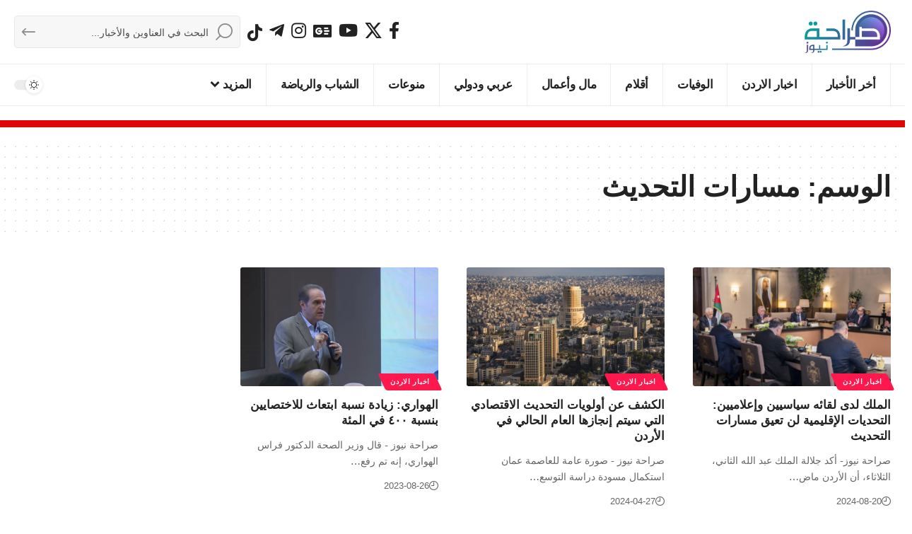

--- FILE ---
content_type: text/html; charset=UTF-8
request_url: https://www.sarahanews.net/tag/%D9%85%D8%B3%D8%A7%D8%B1%D8%A7%D8%AA-%D8%A7%D9%84%D8%AA%D8%AD%D8%AF%D9%8A%D8%AB/
body_size: 15886
content:
<!DOCTYPE html>
<html dir="rtl" lang="ar" prefix="og: https://ogp.me/ns#">
<head>
    <meta charset="UTF-8" />
    <meta http-equiv="X-UA-Compatible" content="IE=edge" />
	<meta name="viewport" content="width=device-width, initial-scale=1.0" />
    <link rel="profile" href="https://gmpg.org/xfn/11" />
	
<!-- تحسين محرك البحث بواسطة رانك ماث - https://rankmath.com/ -->
<title>مسارات التحديث - صراحة نيوز | اخبار - الاردن</title>
<meta name="robots" content="follow, index, max-snippet:-1, max-video-preview:-1, max-image-preview:large"/>
<link rel="canonical" href="https://www.sarahanews.net/tag/%d9%85%d8%b3%d8%a7%d8%b1%d8%a7%d8%aa-%d8%a7%d9%84%d8%aa%d8%ad%d8%af%d9%8a%d8%ab/" />
<meta property="og:locale" content="ar_AR" />
<meta property="og:type" content="article" />
<meta property="og:title" content="مسارات التحديث - صراحة نيوز | اخبار - الاردن" />
<meta property="og:url" content="https://www.sarahanews.net/tag/%d9%85%d8%b3%d8%a7%d8%b1%d8%a7%d8%aa-%d8%a7%d9%84%d8%aa%d8%ad%d8%af%d9%8a%d8%ab/" />
<meta property="og:site_name" content="صراحة نيوز | اخبار - الاردن" />
<meta name="twitter:card" content="summary_large_image" />
<meta name="twitter:title" content="مسارات التحديث - صراحة نيوز | اخبار - الاردن" />
<meta name="twitter:label1" content="مقالات" />
<meta name="twitter:data1" content="3" />
<script type="application/ld+json" class="rank-math-schema">{"@context":"https://schema.org","@graph":[{"@type":"Place","@id":"https://www.sarahanews.net/#place","address":{"@type":"PostalAddress","streetAddress":"Al Bunayyat","addressLocality":"JO","addressRegion":"Jordan","postalCode":"00962","addressCountry":"Amman"}},{"@type":"NewsMediaOrganization","@id":"https://www.sarahanews.net/#organization","name":"\u0635\u0631\u0627\u062d\u0629 \u0646\u064a\u0648\u0632 | \u0627\u062e\u0628\u0627\u0631 - \u0627\u0644\u0627\u0631\u062f\u0646","url":"https://www.sarahanews.net","email":"info@sarahanews.net","address":{"@type":"PostalAddress","streetAddress":"Al Bunayyat","addressLocality":"JO","addressRegion":"Jordan","postalCode":"00962","addressCountry":"Amman"},"logo":{"@type":"ImageObject","@id":"https://www.sarahanews.net/#logo","url":"https://www.sarahanews.net/wp-content/uploads/2022/11/logo.png","contentUrl":"https://www.sarahanews.net/wp-content/uploads/2022/11/logo.png","caption":"\u0635\u0631\u0627\u062d\u0629 \u0646\u064a\u0648\u0632 | \u0627\u062e\u0628\u0627\u0631 - \u0627\u0644\u0627\u0631\u062f\u0646","inLanguage":"ar","width":"363","height":"179"},"contactPoint":[{"@type":"ContactPoint","telephone":"+962797730956","contactType":"emergency"}],"description":"\u0646\u0642\u062f\u0645 \u0644\u0643\u0645 \u0622\u062e\u0631 \u0627\u0644\u0623\u062e\u0628\u0627\u0631 \u0648\u0627\u0644\u062a\u0637\u0648\u0631\u0627\u062a \u0639\u0644\u0649 \u0645\u062f\u0627\u0631 \u0627\u0644\u0633\u0627\u0639\u0629 \u0648\u0646\u0633\u0639\u0649 \u062f\u0627\u0626\u0645\u064b\u0627 \u0644\u062a\u0642\u062f\u064a\u0645 \u0645\u062d\u062a\u0648\u0649 \u0645\u0648\u062b\u0648\u0642 \u0648\u0645\u062a\u0646\u0648\u0639 \u064a\u0644\u0628\u064a \u0627\u0647\u062a\u0645\u0627\u0645\u0627\u062a\u0643\u0645","legalName":"\u0635\u0631\u0627\u062d\u0629 \u0627\u0644\u0627\u0631\u062f\u0646\u064a\u0629","location":{"@id":"https://www.sarahanews.net/#place"}},{"@type":"WebSite","@id":"https://www.sarahanews.net/#website","url":"https://www.sarahanews.net","name":"\u0635\u0631\u0627\u062d\u0629 \u0646\u064a\u0648\u0632 | \u0627\u062e\u0628\u0627\u0631 - \u0627\u0644\u0627\u0631\u062f\u0646","alternateName":"sarahanews","publisher":{"@id":"https://www.sarahanews.net/#organization"},"inLanguage":"ar"},{"@type":"CollectionPage","@id":"https://www.sarahanews.net/tag/%d9%85%d8%b3%d8%a7%d8%b1%d8%a7%d8%aa-%d8%a7%d9%84%d8%aa%d8%ad%d8%af%d9%8a%d8%ab/#webpage","url":"https://www.sarahanews.net/tag/%d9%85%d8%b3%d8%a7%d8%b1%d8%a7%d8%aa-%d8%a7%d9%84%d8%aa%d8%ad%d8%af%d9%8a%d8%ab/","name":"\u0645\u0633\u0627\u0631\u0627\u062a \u0627\u0644\u062a\u062d\u062f\u064a\u062b - \u0635\u0631\u0627\u062d\u0629 \u0646\u064a\u0648\u0632 | \u0627\u062e\u0628\u0627\u0631 - \u0627\u0644\u0627\u0631\u062f\u0646","isPartOf":{"@id":"https://www.sarahanews.net/#website"},"inLanguage":"ar"}]}</script>
<!-- /إضافة تحسين محركات البحث لووردبريس Rank Math -->

<link rel='dns-prefetch' href='//stats.wp.com' />
<link rel='dns-prefetch' href='//cdn1.sarahanews.net' />
<link rel='dns-prefetch' href='//cdn2.sarahanews.net' />
<link rel='dns-prefetch' href='//cdn.admixer.net' />
<link rel='dns-prefetch' href='//content.admixer.net' />
<link rel='preconnect' href='https://cdn1.sarahanews.net' />
<link rel='preconnect' href='https://cdn2.sarahanews.net' />
<link rel="alternate" type="application/rss+xml" title="صراحة نيوز | اخبار - الاردن &laquo; الخلاصة" href="https://www.sarahanews.net/feed/" />
<link rel="alternate" type="application/rss+xml" title="صراحة نيوز | اخبار - الاردن &laquo; خلاصة التعليقات" href="https://www.sarahanews.net/comments/feed/" />
<link rel="alternate" type="application/rss+xml" title="صراحة نيوز | اخبار - الاردن &laquo; مسارات التحديث خلاصة الوسوم" href="https://www.sarahanews.net/tag/%d9%85%d8%b3%d8%a7%d8%b1%d8%a7%d8%aa-%d8%a7%d9%84%d8%aa%d8%ad%d8%af%d9%8a%d8%ab/feed/" />
<style id='wp-img-auto-sizes-contain-inline-css'>
img:is([sizes=auto i],[sizes^="auto," i]){contain-intrinsic-size:3000px 1500px}
/*# sourceURL=wp-img-auto-sizes-contain-inline-css */
</style>
<link data-optimized="2" rel="stylesheet" href="https://cdn2.sarahanews.net/wp-content/litespeed/css/5397b6f7f2ec17a0a368e4c91fc5ea82.css?ver=e39a0" />
<style id='wp-emoji-styles-inline-css'>

	img.wp-smiley, img.emoji {
		display: inline !important;
		border: none !important;
		box-shadow: none !important;
		height: 1em !important;
		width: 1em !important;
		margin: 0 0.07em !important;
		vertical-align: -0.1em !important;
		background: none !important;
		padding: 0 !important;
	}
/*# sourceURL=wp-emoji-styles-inline-css */
</style>

<style id='classic-theme-styles-inline-css'>
/*! This file is auto-generated */
.wp-block-button__link{color:#fff;background-color:#32373c;border-radius:9999px;box-shadow:none;text-decoration:none;padding:calc(.667em + 2px) calc(1.333em + 2px);font-size:1.125em}.wp-block-file__button{background:#32373c;color:#fff;text-decoration:none}
/*# sourceURL=/wp-includes/css/classic-themes.min.css */
</style>

<style id='global-styles-inline-css'>
:root{--wp--preset--aspect-ratio--square: 1;--wp--preset--aspect-ratio--4-3: 4/3;--wp--preset--aspect-ratio--3-4: 3/4;--wp--preset--aspect-ratio--3-2: 3/2;--wp--preset--aspect-ratio--2-3: 2/3;--wp--preset--aspect-ratio--16-9: 16/9;--wp--preset--aspect-ratio--9-16: 9/16;--wp--preset--color--black: #000000;--wp--preset--color--cyan-bluish-gray: #abb8c3;--wp--preset--color--white: #ffffff;--wp--preset--color--pale-pink: #f78da7;--wp--preset--color--vivid-red: #cf2e2e;--wp--preset--color--luminous-vivid-orange: #ff6900;--wp--preset--color--luminous-vivid-amber: #fcb900;--wp--preset--color--light-green-cyan: #7bdcb5;--wp--preset--color--vivid-green-cyan: #00d084;--wp--preset--color--pale-cyan-blue: #8ed1fc;--wp--preset--color--vivid-cyan-blue: #0693e3;--wp--preset--color--vivid-purple: #9b51e0;--wp--preset--gradient--vivid-cyan-blue-to-vivid-purple: linear-gradient(135deg,rgb(6,147,227) 0%,rgb(155,81,224) 100%);--wp--preset--gradient--light-green-cyan-to-vivid-green-cyan: linear-gradient(135deg,rgb(122,220,180) 0%,rgb(0,208,130) 100%);--wp--preset--gradient--luminous-vivid-amber-to-luminous-vivid-orange: linear-gradient(135deg,rgb(252,185,0) 0%,rgb(255,105,0) 100%);--wp--preset--gradient--luminous-vivid-orange-to-vivid-red: linear-gradient(135deg,rgb(255,105,0) 0%,rgb(207,46,46) 100%);--wp--preset--gradient--very-light-gray-to-cyan-bluish-gray: linear-gradient(135deg,rgb(238,238,238) 0%,rgb(169,184,195) 100%);--wp--preset--gradient--cool-to-warm-spectrum: linear-gradient(135deg,rgb(74,234,220) 0%,rgb(151,120,209) 20%,rgb(207,42,186) 40%,rgb(238,44,130) 60%,rgb(251,105,98) 80%,rgb(254,248,76) 100%);--wp--preset--gradient--blush-light-purple: linear-gradient(135deg,rgb(255,206,236) 0%,rgb(152,150,240) 100%);--wp--preset--gradient--blush-bordeaux: linear-gradient(135deg,rgb(254,205,165) 0%,rgb(254,45,45) 50%,rgb(107,0,62) 100%);--wp--preset--gradient--luminous-dusk: linear-gradient(135deg,rgb(255,203,112) 0%,rgb(199,81,192) 50%,rgb(65,88,208) 100%);--wp--preset--gradient--pale-ocean: linear-gradient(135deg,rgb(255,245,203) 0%,rgb(182,227,212) 50%,rgb(51,167,181) 100%);--wp--preset--gradient--electric-grass: linear-gradient(135deg,rgb(202,248,128) 0%,rgb(113,206,126) 100%);--wp--preset--gradient--midnight: linear-gradient(135deg,rgb(2,3,129) 0%,rgb(40,116,252) 100%);--wp--preset--font-size--small: 13px;--wp--preset--font-size--medium: 20px;--wp--preset--font-size--large: 36px;--wp--preset--font-size--x-large: 42px;--wp--preset--spacing--20: 0.44rem;--wp--preset--spacing--30: 0.67rem;--wp--preset--spacing--40: 1rem;--wp--preset--spacing--50: 1.5rem;--wp--preset--spacing--60: 2.25rem;--wp--preset--spacing--70: 3.38rem;--wp--preset--spacing--80: 5.06rem;--wp--preset--shadow--natural: 6px 6px 9px rgba(0, 0, 0, 0.2);--wp--preset--shadow--deep: 12px 12px 50px rgba(0, 0, 0, 0.4);--wp--preset--shadow--sharp: 6px 6px 0px rgba(0, 0, 0, 0.2);--wp--preset--shadow--outlined: 6px 6px 0px -3px rgb(255, 255, 255), 6px 6px rgb(0, 0, 0);--wp--preset--shadow--crisp: 6px 6px 0px rgb(0, 0, 0);}:where(.is-layout-flex){gap: 0.5em;}:where(.is-layout-grid){gap: 0.5em;}body .is-layout-flex{display: flex;}.is-layout-flex{flex-wrap: wrap;align-items: center;}.is-layout-flex > :is(*, div){margin: 0;}body .is-layout-grid{display: grid;}.is-layout-grid > :is(*, div){margin: 0;}:where(.wp-block-columns.is-layout-flex){gap: 2em;}:where(.wp-block-columns.is-layout-grid){gap: 2em;}:where(.wp-block-post-template.is-layout-flex){gap: 1.25em;}:where(.wp-block-post-template.is-layout-grid){gap: 1.25em;}.has-black-color{color: var(--wp--preset--color--black) !important;}.has-cyan-bluish-gray-color{color: var(--wp--preset--color--cyan-bluish-gray) !important;}.has-white-color{color: var(--wp--preset--color--white) !important;}.has-pale-pink-color{color: var(--wp--preset--color--pale-pink) !important;}.has-vivid-red-color{color: var(--wp--preset--color--vivid-red) !important;}.has-luminous-vivid-orange-color{color: var(--wp--preset--color--luminous-vivid-orange) !important;}.has-luminous-vivid-amber-color{color: var(--wp--preset--color--luminous-vivid-amber) !important;}.has-light-green-cyan-color{color: var(--wp--preset--color--light-green-cyan) !important;}.has-vivid-green-cyan-color{color: var(--wp--preset--color--vivid-green-cyan) !important;}.has-pale-cyan-blue-color{color: var(--wp--preset--color--pale-cyan-blue) !important;}.has-vivid-cyan-blue-color{color: var(--wp--preset--color--vivid-cyan-blue) !important;}.has-vivid-purple-color{color: var(--wp--preset--color--vivid-purple) !important;}.has-black-background-color{background-color: var(--wp--preset--color--black) !important;}.has-cyan-bluish-gray-background-color{background-color: var(--wp--preset--color--cyan-bluish-gray) !important;}.has-white-background-color{background-color: var(--wp--preset--color--white) !important;}.has-pale-pink-background-color{background-color: var(--wp--preset--color--pale-pink) !important;}.has-vivid-red-background-color{background-color: var(--wp--preset--color--vivid-red) !important;}.has-luminous-vivid-orange-background-color{background-color: var(--wp--preset--color--luminous-vivid-orange) !important;}.has-luminous-vivid-amber-background-color{background-color: var(--wp--preset--color--luminous-vivid-amber) !important;}.has-light-green-cyan-background-color{background-color: var(--wp--preset--color--light-green-cyan) !important;}.has-vivid-green-cyan-background-color{background-color: var(--wp--preset--color--vivid-green-cyan) !important;}.has-pale-cyan-blue-background-color{background-color: var(--wp--preset--color--pale-cyan-blue) !important;}.has-vivid-cyan-blue-background-color{background-color: var(--wp--preset--color--vivid-cyan-blue) !important;}.has-vivid-purple-background-color{background-color: var(--wp--preset--color--vivid-purple) !important;}.has-black-border-color{border-color: var(--wp--preset--color--black) !important;}.has-cyan-bluish-gray-border-color{border-color: var(--wp--preset--color--cyan-bluish-gray) !important;}.has-white-border-color{border-color: var(--wp--preset--color--white) !important;}.has-pale-pink-border-color{border-color: var(--wp--preset--color--pale-pink) !important;}.has-vivid-red-border-color{border-color: var(--wp--preset--color--vivid-red) !important;}.has-luminous-vivid-orange-border-color{border-color: var(--wp--preset--color--luminous-vivid-orange) !important;}.has-luminous-vivid-amber-border-color{border-color: var(--wp--preset--color--luminous-vivid-amber) !important;}.has-light-green-cyan-border-color{border-color: var(--wp--preset--color--light-green-cyan) !important;}.has-vivid-green-cyan-border-color{border-color: var(--wp--preset--color--vivid-green-cyan) !important;}.has-pale-cyan-blue-border-color{border-color: var(--wp--preset--color--pale-cyan-blue) !important;}.has-vivid-cyan-blue-border-color{border-color: var(--wp--preset--color--vivid-cyan-blue) !important;}.has-vivid-purple-border-color{border-color: var(--wp--preset--color--vivid-purple) !important;}.has-vivid-cyan-blue-to-vivid-purple-gradient-background{background: var(--wp--preset--gradient--vivid-cyan-blue-to-vivid-purple) !important;}.has-light-green-cyan-to-vivid-green-cyan-gradient-background{background: var(--wp--preset--gradient--light-green-cyan-to-vivid-green-cyan) !important;}.has-luminous-vivid-amber-to-luminous-vivid-orange-gradient-background{background: var(--wp--preset--gradient--luminous-vivid-amber-to-luminous-vivid-orange) !important;}.has-luminous-vivid-orange-to-vivid-red-gradient-background{background: var(--wp--preset--gradient--luminous-vivid-orange-to-vivid-red) !important;}.has-very-light-gray-to-cyan-bluish-gray-gradient-background{background: var(--wp--preset--gradient--very-light-gray-to-cyan-bluish-gray) !important;}.has-cool-to-warm-spectrum-gradient-background{background: var(--wp--preset--gradient--cool-to-warm-spectrum) !important;}.has-blush-light-purple-gradient-background{background: var(--wp--preset--gradient--blush-light-purple) !important;}.has-blush-bordeaux-gradient-background{background: var(--wp--preset--gradient--blush-bordeaux) !important;}.has-luminous-dusk-gradient-background{background: var(--wp--preset--gradient--luminous-dusk) !important;}.has-pale-ocean-gradient-background{background: var(--wp--preset--gradient--pale-ocean) !important;}.has-electric-grass-gradient-background{background: var(--wp--preset--gradient--electric-grass) !important;}.has-midnight-gradient-background{background: var(--wp--preset--gradient--midnight) !important;}.has-small-font-size{font-size: var(--wp--preset--font-size--small) !important;}.has-medium-font-size{font-size: var(--wp--preset--font-size--medium) !important;}.has-large-font-size{font-size: var(--wp--preset--font-size--large) !important;}.has-x-large-font-size{font-size: var(--wp--preset--font-size--x-large) !important;}
:where(.wp-block-post-template.is-layout-flex){gap: 1.25em;}:where(.wp-block-post-template.is-layout-grid){gap: 1.25em;}
:where(.wp-block-term-template.is-layout-flex){gap: 1.25em;}:where(.wp-block-term-template.is-layout-grid){gap: 1.25em;}
:where(.wp-block-columns.is-layout-flex){gap: 2em;}:where(.wp-block-columns.is-layout-grid){gap: 2em;}
:root :where(.wp-block-pullquote){font-size: 1.5em;line-height: 1.6;}
/*# sourceURL=global-styles-inline-css */
</style>


<style id='foxiz-main-inline-css'>
:root {--body-family:system-ui, -apple-system, BlinkMacSystemFont, "Segoe UI", Roboto, Oxygen, Ubuntu, Cantarell, "Fira Sans", "Droid Sans", "Helvetica Neue", sans-serif;--body-fweight:400;--body-fcolor:#222222;--body-fsize:24px;--body-fheight:1.667;}:root {--hyperlink-color :#dd3333;--alert-bg :#dd3333;--alert-color :#ffffff;}[data-theme="dark"], .light-scheme {--alert-bg :#dd3333;--alert-color :#ffffff;}.is-hd-4 {--nav-height :60px;--hd-logo-height :60px;}[data-theme="dark"].is-hd-4 {--nav-bg: #191c20;--nav-bg-from: #191c20;--nav-bg-to: #191c20;--nav-bg-glass: #191c2011;--nav-bg-glass-from: #191c2011;--nav-bg-glass-to: #191c2011;}[data-theme="dark"].is-hd-5, [data-theme="dark"].is-hd-5:not(.sticky-on) {--nav-bg: #191c20;--nav-bg-from: #191c20;--nav-bg-to: #191c20;--nav-bg-glass: #191c2011;--nav-bg-glass-from: #191c2011;--nav-bg-glass-to: #191c2011;}.archive .blog-content {--title-size: 17px;}body.search .blog-content {--title-size: 17px;}body.blog .blog-content {--title-size: 17px;}@media (max-width: 1024px){.archive .blog-content {--title-size: 17px;}body.search .blog-content {--title-size: 17px;}body.blog .blog-content {--title-size: 17px;}}@media (max-width: 767px){.archive .blog-content {--title-size: 17px;}body.search .blog-content {--title-size: 17px;}body.blog .blog-content {--title-size: 17px;}}body.category .blog-content {--heading-size-desktop : 25px;}:root {--topad-spacing :15px;--hyperlink-color :#dd3333;--hyperlink-line-color :var(--g-color);--mbnav-height :60px;--slideup-icon-color :#dd3333;--s-content-width : 760px;--max-width-wo-sb : 840px;--s10-feat-ratio :45%;--s11-feat-ratio :45%;--login-popup-w : 350px;}[data-theme="dark"], .light-scheme {--hyperlink-color :#dd3333; }.search-header:before { background-repeat : no-repeat;background-size : cover;background-attachment : scroll;background-position : center center;}[data-theme="dark"] .search-header:before { background-repeat : no-repeat;background-size : cover;background-attachment : scroll;background-position : center center;}.footer-has-bg { background-color : #88888812;}.copyright-menu a { font-size:17px; }.copyright-inner .copyright { font-size:17px; }#amp-mobile-version-switcher { display: none; }.single .featured-vertical { padding-bottom: 180%; }
/*# sourceURL=foxiz-main-inline-css */
</style>


<script src="https://cdn1.sarahanews.net/wp-includes/js/jquery/jquery.min.js?ver=3.7.1" id="jquery-core-js"></script>
<script data-optimized="1" src="https://cdn2.sarahanews.net/wp-content/litespeed/js/68d3ed54451c4fe1c363a97cbad53981.js?ver=4b817" id="jquery-migrate-js"></script>
<script data-optimized="1" src="https://cdn1.sarahanews.net/wp-content/litespeed/js/e6e02bb18285e4811c6c80cc503c42b8.js?ver=f8d0e" id="highlight-share-js"></script>
<link rel="https://api.w.org/" href="https://www.sarahanews.net/wp-json/" /><link rel="alternate" title="JSON" type="application/json" href="https://www.sarahanews.net/wp-json/wp/v2/tags/13597" /><link rel="EditURI" type="application/rsd+xml" title="RSD" href="https://www.sarahanews.net/xmlrpc.php?rsd" />

	<style>img#wpstats{display:none}</style>
						<!-- Google tag (gtag.js) -->
				<script async src="https://www.googletagmanager.com/gtag/js?id=G-FMY8MLW7NH"></script>
				<script> window.dataLayer = window.dataLayer || [];

					function gtag() {
						dataLayer.push(arguments);
					}

					gtag('js', new Date());
					gtag('config', 'G-FMY8MLW7NH');
				</script>
			<script type="application/ld+json">{
    "@context": "https://schema.org",
    "@type": "WebSite",
    "@id": "https://www.sarahanews.net/#website",
    "url": "https://www.sarahanews.net/",
    "name": "\u0635\u0631\u0627\u062d\u0629 \u0646\u064a\u0648\u0632 | \u0627\u062e\u0628\u0627\u0631 - \u0627\u0644\u0627\u0631\u062f\u0646",
    "potentialAction": {
        "@type": "SearchAction",
        "target": "https://www.sarahanews.net/?s={search_term_string}",
        "query-input": "required name=search_term_string"
    }
}</script>
			<style>
				.e-con.e-parent:nth-of-type(n+4):not(.e-lazyloaded):not(.e-no-lazyload),
				.e-con.e-parent:nth-of-type(n+4):not(.e-lazyloaded):not(.e-no-lazyload) * {
					background-image: none !important;
				}
				@media screen and (max-height: 1024px) {
					.e-con.e-parent:nth-of-type(n+3):not(.e-lazyloaded):not(.e-no-lazyload),
					.e-con.e-parent:nth-of-type(n+3):not(.e-lazyloaded):not(.e-no-lazyload) * {
						background-image: none !important;
					}
				}
				@media screen and (max-height: 640px) {
					.e-con.e-parent:nth-of-type(n+2):not(.e-lazyloaded):not(.e-no-lazyload),
					.e-con.e-parent:nth-of-type(n+2):not(.e-lazyloaded):not(.e-no-lazyload) * {
						background-image: none !important;
					}
				}
			</style>
			<script type="application/ld+json">{"@context":"http://schema.org","@type":"BreadcrumbList","itemListElement":[{"@type":"ListItem","position":2,"item":{"@id":"https://www.sarahanews.net/tag/%d9%85%d8%b3%d8%a7%d8%b1%d8%a7%d8%aa-%d8%a7%d9%84%d8%aa%d8%ad%d8%af%d9%8a%d8%ab/","name":"مسارات التحديث"}},{"@type":"ListItem","position":1,"item":{"@id":"https://www.sarahanews.net","name":"صراحة نيوز | اخبار - الاردن"}}]}</script>
<link rel="icon" href="https://cdn1.sarahanews.net/wp-content/uploads/2025/04/cropped-favicon-32x32.png" sizes="32x32" />
<link rel="icon" href="https://cdn1.sarahanews.net/wp-content/uploads/2025/04/cropped-favicon-192x192.png" sizes="192x192" />
<link rel="apple-touch-icon" href="https://cdn1.sarahanews.net/wp-content/uploads/2025/04/cropped-favicon-180x180.png" />
<meta name="msapplication-TileImage" content="https://cdn1.sarahanews.net/wp-content/uploads/2025/04/cropped-favicon-270x270.png" />
</head>
<body class="rtl archive tag tag-13597 wp-embed-responsive wp-theme-foxiz wp-child-theme-foxiz-child personalized-all elementor-default elementor-kit-589316 menu-ani-1 hover-ani-1 btn-ani-1 btn-transform-1 is-rm-1 lmeta-dot loader-1 dark-sw-1 mtax-1 toc-smooth is-hd-4 is-backtop none-m-backtop  is-mstick" data-theme="default">
<div class="site-outer">
			<div id="site-header" class="header-wrap rb-section header-4 header-wrapper has-quick-menu">
						<div class="logo-sec">
				<div class="logo-sec-inner rb-container edge-padding">
					<div class="logo-sec-left">		<div class="logo-wrap is-image-logo site-branding">
			<a href="https://www.sarahanews.net/" class="logo" title="صراحة نيوز | اخبار - الاردن">
				<img  fetchpriority="high" class="logo-default" data-mode="default" height="179" width="363"  src="https://cdn2.sarahanews.net/wp-content/uploads/2022/11/logo.png"  alt="صراحة نيوز | اخبار - الاردن" decoding="async" loading="eager" fetchpriority="high"><img  fetchpriority="high" class="logo-dark" data-mode="dark" height="179" width="363"  src="https://cdn2.sarahanews.net/wp-content/uploads/2022/11/logo.png"  alt="صراحة نيوز | اخبار - الاردن" decoding="async" loading="eager" fetchpriority="high">			</a>
		</div>
		</div>
					<div class="logo-sec-right">
									<div class="header-social-list wnav-holder"><a class="social-link-facebook" aria-label="Facebook" data-title="Facebook" href="https://www.facebook.com/profile.php?id=61555500488910" target="_blank" rel="noopener nofollow"><i class="rbi rbi-facebook" aria-hidden="true"></i></a><a class="social-link-twitter" aria-label="X" data-title="X" href="https://twitter.com/saraha_news" target="_blank" rel="noopener nofollow"><i class="rbi rbi-twitter" aria-hidden="true"></i></a><a class="social-link-youtube" aria-label="YouTube" data-title="YouTube" href="https://www.youtube.com/@SarahaNewsCh" target="_blank" rel="noopener nofollow"><i class="rbi rbi-youtube" aria-hidden="true"></i></a><a class="social-link-google-news" aria-label="Google News" data-title="Google News" href="https://news.google.com/publications/CAAqKQgKIiNDQklTRkFnTWFoQUtEbk5oY21Gb1lXNWxkM011Ym1WMEtBQVAB?ceid=EG:ar&#038;oc=3" target="_blank" rel="noopener nofollow"><i class="rbi rbi-gnews" aria-hidden="true"></i></a><a class="social-link-instagram" aria-label="Instagram" data-title="Instagram" href="https://www.instagram.com/saraha.news/" target="_blank" rel="noopener nofollow"><i class="rbi rbi-instagram" aria-hidden="true"></i></a><a class="social-link-telegram" aria-label="Telegram" data-title="Telegram" href="https://t.me/sarahanews" target="_blank" rel="noopener nofollow"><i class="rbi rbi-telegram" aria-hidden="true"></i></a><a class="social-link-custom social-link-1 social-link-tiktok" data-title="tiktok" aria-label="tiktok" href="https://www.tiktok.com/@saraha.news" target="_blank" rel="noopener nofollow"><i class="fab fa-tiktok" aria-hidden="true"></i></a></div>
				<div class="header-search-form is-form-layout">
			<form method="get" action="https://www.sarahanews.net/" class="rb-search-form"  data-search="post" data-limit="0" data-follow="0" data-tax="category" data-dsource="0"  data-ptype=""><div class="search-form-inner"><span class="search-icon"><i class="rbi rbi-search" aria-hidden="true"></i></span><span class="search-text"><input type="text" class="field" placeholder="البحث في العناوين والأخبار..." value="" name="s"/></span><span class="rb-search-submit"><input type="submit" value="Search"/><i class="rbi rbi-cright" aria-hidden="true"></i></span></div></form>		</div>
		</div>
				</div>
			</div>
			<div id="navbar-outer" class="navbar-outer">
				<div id="sticky-holder" class="sticky-holder">
					<div class="navbar-wrap">
						<div class="rb-container edge-padding">
							<div class="navbar-inner">
								<div class="navbar-left">
											<nav id="site-navigation" class="main-menu-wrap" aria-label="main menu"><ul id="menu-primary" class="main-menu rb-menu large-menu" itemscope itemtype="https://www.schema.org/SiteNavigationElement"><li id="menu-item-985718" class="menu-item menu-item-type-post_type menu-item-object-page current_page_parent menu-item-985718"><a href="https://www.sarahanews.net/blog/"><span>أخر الأخبار</span></a></li>
<li id="menu-item-11" class="menu-item menu-item-type-taxonomy menu-item-object-category menu-item-11"><a href="https://www.sarahanews.net/topics/jordan_news/"><span>اخبار الاردن</span></a></li>
<li id="menu-item-12" class="menu-item menu-item-type-taxonomy menu-item-object-category menu-item-12"><a href="https://www.sarahanews.net/topics/%d9%88%d9%81%d9%8a%d8%a7%d8%aa/"><span>الوفيات</span></a></li>
<li id="menu-item-9" class="menu-item menu-item-type-taxonomy menu-item-object-category menu-item-9"><a href="https://www.sarahanews.net/topics/news_f/"><span>أقلام</span></a></li>
<li id="menu-item-16" class="menu-item menu-item-type-taxonomy menu-item-object-category menu-item-16"><a href="https://www.sarahanews.net/topics/economies/"><span>مال وأعمال</span></a></li>
<li id="menu-item-14" class="menu-item menu-item-type-taxonomy menu-item-object-category menu-item-14"><a href="https://www.sarahanews.net/topics/arab_int/"><span>عربي ودولي</span></a></li>
<li id="menu-item-17" class="menu-item menu-item-type-taxonomy menu-item-object-category menu-item-17"><a href="https://www.sarahanews.net/topics/var/"><span>منوعات</span></a></li>
<li id="menu-item-598283" class="menu-item menu-item-type-taxonomy menu-item-object-category menu-item-598283"><a href="https://www.sarahanews.net/topics/youth_sp/"><span>الشباب والرياضة</span></a></li>
<li id="menu-item-598297" class="menu-item menu-item-type-custom menu-item-object-custom menu-item-has-children menu-item-598297"><a href="#"><span>المزيد</span></a>
<ul class="sub-menu">
	<li id="menu-item-13" class="menu-item menu-item-type-taxonomy menu-item-object-category menu-item-13"><a href="https://www.sarahanews.net/topics/unv_news/"><span>تعليم و جامعات</span></a></li>
	<li id="menu-item-15" class="menu-item menu-item-type-taxonomy menu-item-object-category menu-item-15"><a href="https://www.sarahanews.net/topics/balance_s/"><span>في الصميم</span></a></li>
	<li id="menu-item-598284" class="menu-item menu-item-type-taxonomy menu-item-object-category menu-item-598284"><a href="https://www.sarahanews.net/topics/sports_culture/"><span>ثقافة وفنون</span></a></li>
	<li id="menu-item-598286" class="menu-item menu-item-type-taxonomy menu-item-object-category menu-item-598286"><a href="https://www.sarahanews.net/topics/representatives/"><span>نواب واعيان</span></a></li>
	<li id="menu-item-598285" class="menu-item menu-item-type-taxonomy menu-item-object-category menu-item-598285"><a href="https://www.sarahanews.net/topics/tec_y/"><span>علوم و تكنولوجيا</span></a></li>
	<li id="menu-item-598303" class="menu-item menu-item-type-taxonomy menu-item-object-category menu-item-598303"><a href="https://www.sarahanews.net/topics/news_pic/"><span>صورة وخبر</span></a></li>
</ul>
</li>
</ul></nav>
										</div>
								<div class="navbar-right">
											<div class="dark-mode-toggle-wrap">
			<div class="dark-mode-toggle">
                <span class="dark-mode-slide">
                    <i class="dark-mode-slide-btn mode-icon-dark" data-title="Switch to Light"><svg class="svg-icon svg-mode-dark" aria-hidden="true" role="img" focusable="false" xmlns="http://www.w3.org/2000/svg" viewBox="0 0 1024 1024"><path fill="currentColor" d="M968.172 426.83c-2.349-12.673-13.274-21.954-26.16-22.226-12.876-0.22-24.192 8.54-27.070 21.102-27.658 120.526-133.48 204.706-257.334 204.706-145.582 0-264.022-118.44-264.022-264.020 0-123.86 84.18-229.676 204.71-257.33 12.558-2.88 21.374-14.182 21.102-27.066s-9.548-23.81-22.22-26.162c-27.996-5.196-56.654-7.834-85.176-7.834-123.938 0-240.458 48.266-328.098 135.904-87.638 87.638-135.902 204.158-135.902 328.096s48.264 240.458 135.902 328.096c87.64 87.638 204.16 135.904 328.098 135.904s240.458-48.266 328.098-135.904c87.638-87.638 135.902-204.158 135.902-328.096 0-28.498-2.638-57.152-7.828-85.17z"></path></svg></i>
                    <i class="dark-mode-slide-btn mode-icon-default" data-title="Switch to Dark"><svg class="svg-icon svg-mode-light" aria-hidden="true" role="img" focusable="false" xmlns="http://www.w3.org/2000/svg" viewBox="0 0 232.447 232.447"><path fill="currentColor" d="M116.211,194.8c-4.143,0-7.5,3.357-7.5,7.5v22.643c0,4.143,3.357,7.5,7.5,7.5s7.5-3.357,7.5-7.5V202.3 C123.711,198.157,120.354,194.8,116.211,194.8z" /><path fill="currentColor" d="M116.211,37.645c4.143,0,7.5-3.357,7.5-7.5V7.505c0-4.143-3.357-7.5-7.5-7.5s-7.5,3.357-7.5,7.5v22.641 C108.711,34.288,112.068,37.645,116.211,37.645z" /><path fill="currentColor" d="M50.054,171.78l-16.016,16.008c-2.93,2.929-2.931,7.677-0.003,10.606c1.465,1.466,3.385,2.198,5.305,2.198 c1.919,0,3.838-0.731,5.302-2.195l16.016-16.008c2.93-2.929,2.931-7.677,0.003-10.606C57.731,168.852,52.982,168.851,50.054,171.78 z" /><path fill="currentColor" d="M177.083,62.852c1.919,0,3.838-0.731,5.302-2.195L198.4,44.649c2.93-2.929,2.931-7.677,0.003-10.606 c-2.93-2.932-7.679-2.931-10.607-0.003l-16.016,16.008c-2.93,2.929-2.931,7.677-0.003,10.607 C173.243,62.12,175.163,62.852,177.083,62.852z" /><path fill="currentColor" d="M37.645,116.224c0-4.143-3.357-7.5-7.5-7.5H7.5c-4.143,0-7.5,3.357-7.5,7.5s3.357,7.5,7.5,7.5h22.645 C34.287,123.724,37.645,120.366,37.645,116.224z" /><path fill="currentColor" d="M224.947,108.724h-22.652c-4.143,0-7.5,3.357-7.5,7.5s3.357,7.5,7.5,7.5h22.652c4.143,0,7.5-3.357,7.5-7.5 S229.09,108.724,224.947,108.724z" /><path fill="currentColor" d="M50.052,60.655c1.465,1.465,3.384,2.197,5.304,2.197c1.919,0,3.839-0.732,5.303-2.196c2.93-2.929,2.93-7.678,0.001-10.606 L44.652,34.042c-2.93-2.93-7.679-2.929-10.606-0.001c-2.93,2.929-2.93,7.678-0.001,10.606L50.052,60.655z" /><path fill="currentColor" d="M182.395,171.782c-2.93-2.929-7.679-2.93-10.606-0.001c-2.93,2.929-2.93,7.678-0.001,10.607l16.007,16.008 c1.465,1.465,3.384,2.197,5.304,2.197c1.919,0,3.839-0.732,5.303-2.196c2.93-2.929,2.93-7.678,0.001-10.607L182.395,171.782z" /><path fill="currentColor" d="M116.22,48.7c-37.232,0-67.523,30.291-67.523,67.523s30.291,67.523,67.523,67.523s67.522-30.291,67.522-67.523 S153.452,48.7,116.22,48.7z M116.22,168.747c-28.962,0-52.523-23.561-52.523-52.523S87.258,63.7,116.22,63.7 c28.961,0,52.522,23.562,52.522,52.523S145.181,168.747,116.22,168.747z" /></svg></i>
                </span>
			</div>
		</div>
										</div>
							</div>
						</div>
					</div>
							<div id="header-mobile" class="header-mobile mh-style-shadow">
			<div class="header-mobile-wrap">
						<div class="mbnav edge-padding">
			<div class="navbar-left">
						<div class="mobile-toggle-wrap">
							<a href="#" class="mobile-menu-trigger" role="button" rel="nofollow" aria-label="Open mobile menu">		<span class="burger-icon"><span></span><span></span><span></span></span>
	</a>
					</div>
			<div class="logo-wrap mobile-logo-wrap is-image-logo site-branding">
			<a href="https://www.sarahanews.net/" class="logo" title="صراحة نيوز | اخبار - الاردن">
				<img  fetchpriority="high" class="logo-default" data-mode="default" height="179" width="363"  src="https://cdn2.sarahanews.net/wp-content/uploads/2022/11/logo.png"  alt="صراحة نيوز | اخبار - الاردن" decoding="async" loading="eager" fetchpriority="high"><img  fetchpriority="high" class="logo-dark" data-mode="dark" height="179" width="363"  src="https://cdn2.sarahanews.net/wp-content/uploads/2022/11/logo.png"  alt="صراحة نيوز | اخبار - الاردن" decoding="async" loading="eager" fetchpriority="high">			</a>
		</div>
					</div>
			<div class="navbar-right">
							<a role="button" href="#" class="mobile-menu-trigger mobile-search-icon" aria-label="search"><i class="rbi rbi-search wnav-icon" aria-hidden="true"></i></a>
				<div class="dark-mode-toggle-wrap">
			<div class="dark-mode-toggle">
                <span class="dark-mode-slide">
                    <i class="dark-mode-slide-btn mode-icon-dark" data-title="Switch to Light"><svg class="svg-icon svg-mode-dark" aria-hidden="true" role="img" focusable="false" xmlns="http://www.w3.org/2000/svg" viewBox="0 0 1024 1024"><path fill="currentColor" d="M968.172 426.83c-2.349-12.673-13.274-21.954-26.16-22.226-12.876-0.22-24.192 8.54-27.070 21.102-27.658 120.526-133.48 204.706-257.334 204.706-145.582 0-264.022-118.44-264.022-264.020 0-123.86 84.18-229.676 204.71-257.33 12.558-2.88 21.374-14.182 21.102-27.066s-9.548-23.81-22.22-26.162c-27.996-5.196-56.654-7.834-85.176-7.834-123.938 0-240.458 48.266-328.098 135.904-87.638 87.638-135.902 204.158-135.902 328.096s48.264 240.458 135.902 328.096c87.64 87.638 204.16 135.904 328.098 135.904s240.458-48.266 328.098-135.904c87.638-87.638 135.902-204.158 135.902-328.096 0-28.498-2.638-57.152-7.828-85.17z"></path></svg></i>
                    <i class="dark-mode-slide-btn mode-icon-default" data-title="Switch to Dark"><svg class="svg-icon svg-mode-light" aria-hidden="true" role="img" focusable="false" xmlns="http://www.w3.org/2000/svg" viewBox="0 0 232.447 232.447"><path fill="currentColor" d="M116.211,194.8c-4.143,0-7.5,3.357-7.5,7.5v22.643c0,4.143,3.357,7.5,7.5,7.5s7.5-3.357,7.5-7.5V202.3 C123.711,198.157,120.354,194.8,116.211,194.8z" /><path fill="currentColor" d="M116.211,37.645c4.143,0,7.5-3.357,7.5-7.5V7.505c0-4.143-3.357-7.5-7.5-7.5s-7.5,3.357-7.5,7.5v22.641 C108.711,34.288,112.068,37.645,116.211,37.645z" /><path fill="currentColor" d="M50.054,171.78l-16.016,16.008c-2.93,2.929-2.931,7.677-0.003,10.606c1.465,1.466,3.385,2.198,5.305,2.198 c1.919,0,3.838-0.731,5.302-2.195l16.016-16.008c2.93-2.929,2.931-7.677,0.003-10.606C57.731,168.852,52.982,168.851,50.054,171.78 z" /><path fill="currentColor" d="M177.083,62.852c1.919,0,3.838-0.731,5.302-2.195L198.4,44.649c2.93-2.929,2.931-7.677,0.003-10.606 c-2.93-2.932-7.679-2.931-10.607-0.003l-16.016,16.008c-2.93,2.929-2.931,7.677-0.003,10.607 C173.243,62.12,175.163,62.852,177.083,62.852z" /><path fill="currentColor" d="M37.645,116.224c0-4.143-3.357-7.5-7.5-7.5H7.5c-4.143,0-7.5,3.357-7.5,7.5s3.357,7.5,7.5,7.5h22.645 C34.287,123.724,37.645,120.366,37.645,116.224z" /><path fill="currentColor" d="M224.947,108.724h-22.652c-4.143,0-7.5,3.357-7.5,7.5s3.357,7.5,7.5,7.5h22.652c4.143,0,7.5-3.357,7.5-7.5 S229.09,108.724,224.947,108.724z" /><path fill="currentColor" d="M50.052,60.655c1.465,1.465,3.384,2.197,5.304,2.197c1.919,0,3.839-0.732,5.303-2.196c2.93-2.929,2.93-7.678,0.001-10.606 L44.652,34.042c-2.93-2.93-7.679-2.929-10.606-0.001c-2.93,2.929-2.93,7.678-0.001,10.606L50.052,60.655z" /><path fill="currentColor" d="M182.395,171.782c-2.93-2.929-7.679-2.93-10.606-0.001c-2.93,2.929-2.93,7.678-0.001,10.607l16.007,16.008 c1.465,1.465,3.384,2.197,5.304,2.197c1.919,0,3.839-0.732,5.303-2.196c2.93-2.929,2.93-7.678,0.001-10.607L182.395,171.782z" /><path fill="currentColor" d="M116.22,48.7c-37.232,0-67.523,30.291-67.523,67.523s30.291,67.523,67.523,67.523s67.522-30.291,67.522-67.523 S153.452,48.7,116.22,48.7z M116.22,168.747c-28.962,0-52.523-23.561-52.523-52.523S87.258,63.7,116.22,63.7 c28.961,0,52.522,23.562,52.522,52.523S145.181,168.747,116.22,168.747z" /></svg></i>
                </span>
			</div>
		</div>
					</div>
		</div>
	<div class="mobile-qview"><ul id="menu-mobiletm-1" class="mobile-qview-inner"><li class="menu-item menu-item-type-post_type menu-item-object-page current_page_parent menu-item-985719"><a href="https://www.sarahanews.net/blog/"><span>أحدث الاخبار</span></a></li>
<li class="menu-item menu-item-type-post_type menu-item-object-page menu-item-862417"><a href="https://www.sarahanews.net/most_viewed/"><span>الأكثر قراءة</span></a></li>
<li class="menu-item menu-item-type-post_type menu-item-object-page menu-item-862406"><a href="https://www.sarahanews.net/featured/"><span>اخترنا لكم</span></a></li>
</ul></div>			</div>
					<div class="mobile-collapse">
			<div class="collapse-holder">
				<div class="collapse-inner">
											<div class="mobile-search-form edge-padding">		<div class="header-search-form is-form-layout">
			<form method="get" action="https://www.sarahanews.net/" class="rb-search-form"  data-search="post" data-limit="0" data-follow="0" data-tax="category" data-dsource="0"  data-ptype=""><div class="search-form-inner"><span class="search-icon"><i class="rbi rbi-search" aria-hidden="true"></i></span><span class="search-text"><input type="text" class="field" placeholder="البحث في العناوين والأخبار..." value="" name="s"/></span><span class="rb-search-submit"><input type="submit" value="Search"/><i class="rbi rbi-cright" aria-hidden="true"></i></span></div></form>		</div>
		</div>
										<nav class="mobile-menu-wrap edge-padding">
						<ul id="mobile-menu" class="mobile-menu"><li id="menu-item-861794" class="menu-item menu-item-type-post_type menu-item-object-page current_page_parent menu-item-861794"><a href="https://www.sarahanews.net/blog/"><span>أخر الأخبار</span></a></li>
<li id="menu-item-861777" class="menu-item menu-item-type-taxonomy menu-item-object-category menu-item-861777"><a href="https://www.sarahanews.net/topics/jordan_news/"><span>اخبار الاردن</span></a></li>
<li id="menu-item-861779" class="menu-item menu-item-type-taxonomy menu-item-object-category menu-item-861779"><a href="https://www.sarahanews.net/topics/%d9%88%d9%81%d9%8a%d8%a7%d8%aa/"><span>الوفيات</span></a></li>
<li id="menu-item-861776" class="menu-item menu-item-type-taxonomy menu-item-object-category menu-item-861776"><a href="https://www.sarahanews.net/topics/news_f/"><span>أقلام</span></a></li>
<li id="menu-item-861789" class="menu-item menu-item-type-taxonomy menu-item-object-category menu-item-861789"><a href="https://www.sarahanews.net/topics/economies/"><span>مال وأعمال</span></a></li>
<li id="menu-item-861797" class="menu-item menu-item-type-custom menu-item-object-custom menu-item-has-children menu-item-861797"><a href="#"><span>&#8211;</span></a>
<ul class="sub-menu">
	<li id="menu-item-861787" class="menu-item menu-item-type-taxonomy menu-item-object-category menu-item-861787"><a href="https://www.sarahanews.net/topics/arab_int/"><span>عربي ودولي</span></a></li>
	<li id="menu-item-861785" class="menu-item menu-item-type-taxonomy menu-item-object-category menu-item-861785"><a href="https://www.sarahanews.net/topics/news_pic/"><span>صورة وخبر</span></a></li>
	<li id="menu-item-861792" class="menu-item menu-item-type-taxonomy menu-item-object-category menu-item-861792"><a href="https://www.sarahanews.net/topics/representatives/"><span>نواب واعيان</span></a></li>
	<li id="menu-item-861781" class="menu-item menu-item-type-taxonomy menu-item-object-category menu-item-861781"><a href="https://www.sarahanews.net/topics/unv_news/"><span>تعليم و جامعات</span></a></li>
	<li id="menu-item-861790" class="menu-item menu-item-type-taxonomy menu-item-object-category menu-item-861790"><a href="https://www.sarahanews.net/topics/var/"><span>منوعات</span></a></li>
	<li id="menu-item-861778" class="menu-item menu-item-type-taxonomy menu-item-object-category menu-item-861778"><a href="https://www.sarahanews.net/topics/youth_sp/"><span>الشباب والرياضة</span></a></li>
	<li id="menu-item-861782" class="menu-item menu-item-type-taxonomy menu-item-object-category menu-item-861782"><a href="https://www.sarahanews.net/topics/jobs/"><span>توظيف وفرص عمل</span></a></li>
</ul>
</li>
<li id="menu-item-861796" class="menu-item menu-item-type-custom menu-item-object-custom menu-item-has-children menu-item-861796"><a href="#"><span>&#8211;</span></a>
<ul class="sub-menu">
	<li id="menu-item-861783" class="menu-item menu-item-type-taxonomy menu-item-object-category menu-item-861783"><a href="https://www.sarahanews.net/topics/sports_culture/"><span>ثقافة وفنون</span></a></li>
	<li id="menu-item-861788" class="menu-item menu-item-type-taxonomy menu-item-object-category menu-item-861788"><a href="https://www.sarahanews.net/topics/tec_y/"><span>علوم و تكنولوجيا</span></a></li>
	<li id="menu-item-861784" class="menu-item menu-item-type-taxonomy menu-item-object-category menu-item-861784"><a href="https://www.sarahanews.net/topics/zain-jo-%d8%b2%d9%8a%d9%86-%d8%a7%d9%84%d8%a3%d8%b1%d8%af%d9%86/"><span>زين الأردن</span></a></li>
	<li id="menu-item-861786" class="menu-item menu-item-type-taxonomy menu-item-object-category menu-item-861786"><a href="https://www.sarahanews.net/topics/%d8%b9%d8%a7%d9%84%d9%85-%d8%a7%d9%84%d8%aa%d9%83%d9%86%d9%88%d9%84%d9%88%d8%ac%d9%8a%d8%a7-%d9%85%d8%b9-%d8%a3%d9%88%d8%b1%d9%86%d8%ac/"><span>عالم التكنولوجيا مع أورنج</span></a></li>
	<li id="menu-item-861780" class="menu-item menu-item-type-taxonomy menu-item-object-category menu-item-861780"><a href="https://www.sarahanews.net/topics/%d8%a8%d8%b1%d9%86%d8%a7%d9%85%d8%ac-%d8%a5%d8%b6%d8%a7%d8%a1%d8%a7%d8%aa-%d8%a3%d8%b1%d8%af%d9%86%d9%8a%d8%a9/"><span>برنامج إضاءات أردنية</span></a></li>
	<li id="menu-item-861791" class="menu-item menu-item-type-taxonomy menu-item-object-category menu-item-861791"><a href="https://www.sarahanews.net/topics/jerash-festival-%d9%85%d9%87%d8%b1%d8%ac%d8%a7%d9%86-%d8%ac%d8%b1%d8%b4-2025/"><span>مهرجان جرش Jerash Festival</span></a></li>
</ul>
</li>
</ul>					</nav>
										<div class="collapse-sections">
													<div class="mobile-socials">
								<span class="mobile-social-title h6">Follow US</span>
								<a class="social-link-facebook" aria-label="Facebook" data-title="Facebook" href="https://www.facebook.com/profile.php?id=61555500488910" target="_blank" rel="noopener nofollow"><i class="rbi rbi-facebook" aria-hidden="true"></i></a><a class="social-link-twitter" aria-label="X" data-title="X" href="https://twitter.com/saraha_news" target="_blank" rel="noopener nofollow"><i class="rbi rbi-twitter" aria-hidden="true"></i></a><a class="social-link-youtube" aria-label="YouTube" data-title="YouTube" href="https://www.youtube.com/@SarahaNewsCh" target="_blank" rel="noopener nofollow"><i class="rbi rbi-youtube" aria-hidden="true"></i></a><a class="social-link-google-news" aria-label="Google News" data-title="Google News" href="https://news.google.com/publications/CAAqKQgKIiNDQklTRkFnTWFoQUtEbk5oY21Gb1lXNWxkM011Ym1WMEtBQVAB?ceid=EG:ar&#038;oc=3" target="_blank" rel="noopener nofollow"><i class="rbi rbi-gnews" aria-hidden="true"></i></a><a class="social-link-instagram" aria-label="Instagram" data-title="Instagram" href="https://www.instagram.com/saraha.news/" target="_blank" rel="noopener nofollow"><i class="rbi rbi-instagram" aria-hidden="true"></i></a><a class="social-link-telegram" aria-label="Telegram" data-title="Telegram" href="https://t.me/sarahanews" target="_blank" rel="noopener nofollow"><i class="rbi rbi-telegram" aria-hidden="true"></i></a><a class="social-link-custom social-link-1 social-link-tiktok" data-title="tiktok" aria-label="tiktok" href="https://www.tiktok.com/@saraha.news" target="_blank" rel="noopener nofollow"><i class="fab fa-tiktok" aria-hidden="true"></i></a>							</div>
											</div>
											<div class="collapse-footer">
															<div class="collapse-copyright">جميع الحقوق محفوظة @ صراحة نيوز 2023</div>
													</div>
									</div>
			</div>
		</div>
			</div>
					</div>
			</div>
					<div data-elementor-type="wp-post" data-elementor-id="906301" class="elementor elementor-906301">
				<div class="elementor-element elementor-element-6332ed1 e-con-full e-flex e-con e-parent" data-id="6332ed1" data-element_type="container">
				<div class="elementor-element elementor-element-082efa3 elementor-widget-divider--view-line elementor-widget elementor-widget-divider" data-id="082efa3" data-element_type="widget" data-widget_type="divider.default">
				<div class="elementor-widget-container">
							<div class="elementor-divider">
			<span class="elementor-divider-separator">
						</span>
		</div>
						</div>
				</div>
				<div class="elementor-element elementor-element-677b0a6 elementor-widget elementor-widget-shortcode" data-id="677b0a6" data-element_type="widget" data-widget_type="shortcode.default">
				<div class="elementor-widget-container">
							<div class="elementor-shortcode">    <div id="atdad-full">
        <script src="https://cdn.admixer.net/scripts3/loader2.js" async
                data-sender="admixer"
                data-inv="//inv-nets.admixer.net/"
                data-r="always"
                data-bundle="desktop"></script>
        <div id="admixer_async_1853360332" data-zone="1faa42fa-13c8-4b14-9f5a-c46a26276081" data-sender="admixer"></div>
        <script>
            (window.globalAmlAds = window.globalAmlAds || []).push('admixer_async_1853360332');
        </script>
    </div>
    </div>
						</div>
				</div>
				<div class="elementor-element elementor-element-425798a elementor-hidden-mobile elementor-widget elementor-widget-shortcode" data-id="425798a" data-element_type="widget" data-widget_type="shortcode.default">
				<div class="elementor-widget-container">
							<div class="elementor-shortcode">    <div id="atdad-d">
        <script src="https://cdn.admixer.net/scripts3/loader2.js" async
                data-sender="admixer"
                data-inv="//inv-nets.admixer.net/"
                data-r="always"
                data-bundle="desktop"></script>
        <div id="admixer_async_1680324587" data-zone="4780e727-85e6-4313-bc7a-46aab42ed134" data-sender="admixer"></div>
        <script>
            (window.globalAmlAds = window.globalAmlAds || []).push('admixer_async_1680324587');
        </script>
    </div>
    </div>
						</div>
				</div>
				<div class="elementor-element elementor-element-65f93bd elementor-hidden-desktop elementor-hidden-tablet elementor-widget elementor-widget-shortcode" data-id="65f93bd" data-element_type="widget" data-widget_type="shortcode.default">
				<div class="elementor-widget-container">
							<div class="elementor-shortcode">    <div id="atdad-m">
        <script src="https://cdn.admixer.net/scripts3/loader2.js" async
                data-sender="admixer"
                data-inv="//inv-nets.admixer.net/"
                data-r="always"
                data-bundle="desktop"></script>
        <div id="admixer_async_1736903976" data-zone="f9e11742-ecbe-4277-8a17-3f9811405647" data-sender="admixer"></div>
        <script>
            (window.globalAmlAds = window.globalAmlAds || []).push('admixer_async_1736903976');
        </script>
    </div>
    </div>
						</div>
				</div>
				</div>
				</div>
				</div>
		    <div class="site-wrap">		<header class="archive-header is-archive-page is-pattern pattern-dot">
			<div class="rb-container edge-padding archive-header-content">
							<h1 class="archive-title">الوسم: <span>مسارات التحديث</span></h1>
					</div>
		</header>
			<div class="blog-wrap without-sidebar">
			<div class="rb-container edge-padding">
				<div class="grid-container">
					<div class="blog-content">
												<div id="uid_tag_13597" class="block-wrap block-grid block-grid-1 rb-columns rb-col-4 rb-tcol-2 rb-mcol-1 is-gap-20 ecat-bg-1 meta-s-default"><div class="block-inner">		<div class="p-wrap p-grid p-grid-1" data-pid="1057542">
				<div class="feat-holder">
						<div class="p-featured">
					<a class="p-flink" href="https://www.sarahanews.net/1057542-%d8%a7%d9%84%d9%85%d9%84%d9%83-%d9%84%d8%af%d9%89-%d9%84%d9%82%d8%a7%d8%a6%d9%87-%d8%b3%d9%8a%d8%a7%d8%b3%d9%8a%d9%8a%d9%86-%d9%88%d8%a5%d8%b9%d9%84%d8%a7%d9%85%d9%8a%d9%8a%d9%86-%d8%a7%d9%84%d8%aa/" title="الملك لدى لقائه سياسيين وإعلاميين: التحديات الإقليمية لن تعيق مسارات التحديث">
			<img  loading="lazy" width="330" height="220"  src="https://cdn2.sarahanews.net/wp-content/uploads/2024/08/main_image66c491080ac50-330x220.jpg"  class="featured-img wp-post-image" alt="الملك لدى لقائه سياسيين وإعلاميين: التحديات الإقليمية لن تعيق مسارات التحديث" loading="lazy" decoding="async" title="صورة حول : الملك لدى لقائه سياسيين وإعلاميين: التحديات الإقليمية لن تعيق مسارات التحديث">		</a>
				</div>
	<div class="p-categories light-scheme p-top"><a class="p-category category-id-2" href="https://www.sarahanews.net/topics/jordan_news/" rel="category">اخبار الاردن</a></div></div>
		<h3 class="entry-title">		<a class="p-url" href="https://www.sarahanews.net/1057542-%d8%a7%d9%84%d9%85%d9%84%d9%83-%d9%84%d8%af%d9%89-%d9%84%d9%82%d8%a7%d8%a6%d9%87-%d8%b3%d9%8a%d8%a7%d8%b3%d9%8a%d9%8a%d9%86-%d9%88%d8%a5%d8%b9%d9%84%d8%a7%d9%85%d9%8a%d9%8a%d9%86-%d8%a7%d9%84%d8%aa/" rel="bookmark">الملك لدى لقائه سياسيين وإعلاميين: التحديات الإقليمية لن تعيق مسارات التحديث</a></h3><p class="entry-summary mobile-hide tablet-hide">صراحة نيوز- أكد جلالة الملك عبد الله الثاني، الثلاثاء، أن الأردن ماض&hellip;</p>
						<div class="p-meta">
				<div class="meta-inner is-meta">
						<div class="meta-el meta-date">
		<i class="rbi rbi-clock" aria-hidden="true"></i>		<time  datetime="2024-08-20T19:39:31+03:00">2024-08-20</time>
		</div>				</div>
							</div>
				</div>
			<div class="p-wrap p-grid p-grid-1" data-pid="1013672">
				<div class="feat-holder">
						<div class="p-featured">
					<a class="p-flink" href="https://www.sarahanews.net/1013672-%d8%a7%d9%84%d9%83%d8%b4%d9%81-%d8%b9%d9%86-%d8%a3%d9%88%d9%84%d9%88%d9%8a%d8%a7%d8%aa-%d8%a7%d9%84%d8%aa%d8%ad%d8%af%d9%8a%d8%ab-%d8%a7%d9%84%d8%a7%d9%82%d8%aa%d8%b5%d8%a7%d8%af%d9%8a-%d8%a7%d9%84/" title="الكشف عن أولويات التحديث الاقتصادي التي سيتم إنجازها العام الحالي في الأردن ">
			<img  loading="lazy" width="330" height="181"  src="https://cdn1.sarahanews.net/wp-content/uploads/2024/04/الكشف-عن-أولويات-التحديث-الاقتصادي-التي-سيتم-إنجازها-العام-الحالي.png"  class="featured-img wp-post-image" alt="الكشف عن أولويات التحديث الاقتصادي التي سيتم إنجازها العام الحالي في الأردن " loading="lazy" decoding="async" title="صورة حول : الكشف عن أولويات التحديث الاقتصادي التي سيتم إنجازها العام الحالي في الأردن ">		</a>
				</div>
	<div class="p-categories light-scheme p-top"><a class="p-category category-id-2" href="https://www.sarahanews.net/topics/jordan_news/" rel="category">اخبار الاردن</a></div></div>
		<h3 class="entry-title">		<a class="p-url" href="https://www.sarahanews.net/1013672-%d8%a7%d9%84%d9%83%d8%b4%d9%81-%d8%b9%d9%86-%d8%a3%d9%88%d9%84%d9%88%d9%8a%d8%a7%d8%aa-%d8%a7%d9%84%d8%aa%d8%ad%d8%af%d9%8a%d8%ab-%d8%a7%d9%84%d8%a7%d9%82%d8%aa%d8%b5%d8%a7%d8%af%d9%8a-%d8%a7%d9%84/" rel="bookmark">الكشف عن أولويات التحديث الاقتصادي التي سيتم إنجازها العام الحالي في الأردن </a></h3><p class="entry-summary mobile-hide tablet-hide">صراحة نيوز - صورة عامة للعاصمة عمان &nbsp; استكمال مسودة دراسة التوسع&hellip;</p>
						<div class="p-meta">
				<div class="meta-inner is-meta">
						<div class="meta-el meta-date">
		<i class="rbi rbi-clock" aria-hidden="true"></i>		<time  datetime="2024-04-27T11:10:46+03:00">2024-04-27</time>
		</div>				</div>
							</div>
				</div>
			<div class="p-wrap p-grid p-grid-1" data-pid="844119">
				<div class="feat-holder">
						<div class="p-featured">
					<a class="p-flink" href="https://www.sarahanews.net/844119-%d8%a7%d9%84%d9%87%d9%88%d8%a7%d8%b1%d9%8a-%d8%b2%d9%8a%d8%a7%d8%af%d8%a9-%d9%86%d8%b3%d8%a8%d8%a9-%d8%a7%d8%a8%d8%aa%d8%b9%d8%a7%d8%ab-%d9%84%d9%84%d8%a7%d8%ae%d8%aa%d8%b5%d8%a7%d9%8a%d9%8a%d9%86/" title="الهواري: زيادة نسبة ابتعاث للاختصايين بنسبة ٤٠٠ في المئة">
			<img  loading="lazy" width="330" height="201"  src="https://cdn2.sarahanews.net/wp-content/uploads/2023/08/1693037346855.jpg"  class="featured-img wp-post-image" alt="الهواري: زيادة نسبة ابتعاث للاختصايين بنسبة ٤٠٠ في المئة" loading="lazy" decoding="async" title="صورة حول : الهواري: زيادة نسبة ابتعاث للاختصايين بنسبة ٤٠٠ في المئة">		</a>
				</div>
	<div class="p-categories light-scheme p-top"><a class="p-category category-id-2" href="https://www.sarahanews.net/topics/jordan_news/" rel="category">اخبار الاردن</a></div></div>
		<h3 class="entry-title">		<a class="p-url" href="https://www.sarahanews.net/844119-%d8%a7%d9%84%d9%87%d9%88%d8%a7%d8%b1%d9%8a-%d8%b2%d9%8a%d8%a7%d8%af%d8%a9-%d9%86%d8%b3%d8%a8%d8%a9-%d8%a7%d8%a8%d8%aa%d8%b9%d8%a7%d8%ab-%d9%84%d9%84%d8%a7%d8%ae%d8%aa%d8%b5%d8%a7%d9%8a%d9%8a%d9%86/" rel="bookmark">الهواري: زيادة نسبة ابتعاث للاختصايين بنسبة ٤٠٠ في المئة</a></h3><p class="entry-summary mobile-hide tablet-hide">صراحة نيوز - قال وزير الصحة الدكتور فراس الهواري، إنه تم رفع&hellip;</p>
						<div class="p-meta">
				<div class="meta-inner is-meta">
						<div class="meta-el meta-date">
		<i class="rbi rbi-clock" aria-hidden="true"></i>		<time  datetime="2023-08-26T11:09:40+03:00">2023-08-26</time>
		</div>				</div>
							</div>
				</div>
	</div></div>					</div>
									</div>
			</div>
		</div>
	</div>
		<footer class="footer-wrap rb-section left-dot">
			<div class="footer-inner footer-has-bg">		<div class="footer-columns rb-columns is-gap-25 rb-container edge-padding footer-5c">
			<div class="block-inner">
				<div class="footer-col"></div><div class="footer-col"></div>			</div>
		</div>
			<div class="footer-copyright footer-bottom-centered">
			<div class="rb-container edge-padding">
							<div class="bottom-footer-section">
									<div class="footer-social-list">
						<span class="footer-social-list-title h6">Follow US</span>
						<a class="social-link-facebook" aria-label="Facebook" data-title="Facebook" href="https://www.facebook.com/profile.php?id=61555500488910" target="_blank" rel="noopener nofollow"><i class="rbi rbi-facebook" aria-hidden="true"></i></a><a class="social-link-twitter" aria-label="X" data-title="X" href="https://twitter.com/saraha_news" target="_blank" rel="noopener nofollow"><i class="rbi rbi-twitter" aria-hidden="true"></i></a><a class="social-link-youtube" aria-label="YouTube" data-title="YouTube" href="https://www.youtube.com/@SarahaNewsCh" target="_blank" rel="noopener nofollow"><i class="rbi rbi-youtube" aria-hidden="true"></i></a><a class="social-link-google-news" aria-label="Google News" data-title="Google News" href="https://news.google.com/publications/CAAqKQgKIiNDQklTRkFnTWFoQUtEbk5oY21Gb1lXNWxkM011Ym1WMEtBQVAB?ceid=EG:ar&#038;oc=3" target="_blank" rel="noopener nofollow"><i class="rbi rbi-gnews" aria-hidden="true"></i></a><a class="social-link-instagram" aria-label="Instagram" data-title="Instagram" href="https://www.instagram.com/saraha.news/" target="_blank" rel="noopener nofollow"><i class="rbi rbi-instagram" aria-hidden="true"></i></a><a class="social-link-telegram" aria-label="Telegram" data-title="Telegram" href="https://t.me/sarahanews" target="_blank" rel="noopener nofollow"><i class="rbi rbi-telegram" aria-hidden="true"></i></a><a class="social-link-custom social-link-1 social-link-tiktok" data-title="tiktok" aria-label="tiktok" href="https://www.tiktok.com/@saraha.news" target="_blank" rel="noopener nofollow"><i class="fab fa-tiktok" aria-hidden="true"></i></a>					</div>
							</div>
					<div class="copyright-inner">
				<div class="copyright">جميع الحقوق محفوظة @ صراحة نيوز 2024</div><ul id="copyright-menu" class="copyright-menu"><li class="menu-item menu-item-type-post_type menu-item-object-page current_page_parent menu-item-985719"><a href="https://www.sarahanews.net/blog/"><span>أحدث الاخبار</span></a></li>
<li class="menu-item menu-item-type-post_type menu-item-object-page menu-item-862417"><a href="https://www.sarahanews.net/most_viewed/"><span>الأكثر قراءة</span></a></li>
<li class="menu-item menu-item-type-post_type menu-item-object-page menu-item-862406"><a href="https://www.sarahanews.net/featured/"><span>اخترنا لكم</span></a></li>
</ul>			</div>
					</div>
		</div>
	</div></footer>
		</div>
		<script>
			(function () {
				const yesStorage = () => {
					let storage;
					try {
						storage = window['localStorage'];
						storage.setItem('__rbStorageSet', 'x');
						storage.removeItem('__rbStorageSet');
						return true;
					} catch {
						return false;
					}
				};
								const darkModeID = 'RubyDarkMode';
				const currentMode = yesStorage() ? (localStorage.getItem(darkModeID) || 'default') : 'default';
				const selector = currentMode === 'dark' ? '.mode-icon-dark' : '.mode-icon-default';
				const icons = document.querySelectorAll(selector);
				if (icons.length) {
					icons.forEach(icon => icon.classList.add('activated'));
				}
				
								const readingSize = yesStorage() ? sessionStorage.getItem('rubyResizerStep') || '' : '1';
				if (readingSize) {
					const body = document.querySelector('body');
					switch (readingSize) {
						case '2':
							body.classList.add('medium-entry-size');
							break;
						case '3':
							body.classList.add('big-entry-size');
							break;
					}
				}
			})();
		</script>
				<script>
			(function () {
				const yesStorage = () => {
					let storage;
					try {
						storage = window['localStorage'];
						storage.setItem('__rbStorageSet', 'x');
						storage.removeItem('__rbStorageSet');
						return true;
					} catch {
						return false;
					}
				};
				let currentMode = null;
				const darkModeID = 'RubyDarkMode';
								currentMode = yesStorage() ? localStorage.getItem(darkModeID) || null : 'default';
				if (!currentMode) {
										currentMode = 'default';
					yesStorage() && localStorage.setItem(darkModeID, 'default');
									}
				document.body.setAttribute('data-theme', currentMode === 'dark' ? 'dark' : 'default');
							})();
		</script>
		<script type="speculationrules">
{"prefetch":[{"source":"document","where":{"and":[{"href_matches":"/*"},{"not":{"href_matches":["/wp-*.php","/wp-admin/*","/wp-content/uploads/*","/wp-content/*","/wp-content/plugins/*","/wp-content/themes/foxiz-child/*","/wp-content/themes/foxiz/*","/*\\?(.+)"]}},{"not":{"selector_matches":"a[rel~=\"nofollow\"]"}},{"not":{"selector_matches":".no-prefetch, .no-prefetch a"}}]},"eagerness":"conservative"}]}
</script>
		<script type="text/template" id="bookmark-toggle-template">
			<i class="rbi rbi-bookmark" aria-hidden="true" data-title="Save it"></i>
			<i class="bookmarked-icon rbi rbi-bookmark-fill" aria-hidden="true" data-title="Undo Save"></i>
		</script>
		<script type="text/template" id="bookmark-ask-login-template">
			<a class="login-toggle" rel="nofollow" data-title="Sign In to Save" href="https://www.sarahanews.net/wp-login.php?redirect_to=https%3A%2F%2Fwww.sarahanews.net%2Ftag%2F%25D9%2585%25D8%25B3%25D8%25A7%25D8%25B1%25D8%25A7%25D8%25AA-%25D8%25A7%25D9%2584%25D8%25AA%25D8%25AD%25D8%25AF%25D9%258A%25D8%25AB%2F"><i class="rbi rbi-bookmark" aria-hidden="true"></i></a>
		</script>
		<script type="text/template" id="follow-ask-login-template">
			<a class="login-toggle" rel="nofollow" data-title="Sign In to Follow" href="https://www.sarahanews.net/wp-login.php?redirect_to=https%3A%2F%2Fwww.sarahanews.net%2Ftag%2F%25D9%2585%25D8%25B3%25D8%25A7%25D8%25B1%25D8%25A7%25D8%25AA-%25D8%25A7%25D9%2584%25D8%25AA%25D8%25AD%25D8%25AF%25D9%258A%25D8%25AB%2F"><i class="follow-icon rbi rbi-plus" data-title="Sign In to Follow" aria-hidden="true"></i></a>
		</script>
		<script type="text/template" id="follow-toggle-template">
			<i class="follow-icon rbi rbi-plus" data-title="Follow"></i>
			<i class="followed-icon rbi rbi-bookmark-fill" data-title="Unfollow"></i>
		</script>
					<aside id="bookmark-notification" class="bookmark-notification"></aside>
			<script type="text/template" id="bookmark-notification-template">
				<div class="bookmark-notification-inner {{classes}}">
					<div class="bookmark-featured">{{image}}</div>
					<div class="bookmark-inner">
						<span class="bookmark-title h5">{{title}}</span><span class="bookmark-desc">{{description}}</span>
					</div>
				</div>
			</script>
			<script type="text/template" id="follow-notification-template">
				<div class="follow-info bookmark-notification-inner {{classes}}">
					<span class="follow-desc"><span>{{description}}</span><strong>{{name}}</strong></span>
				</div>
			</script>
					<script>
				const lazyloadRunObserver = () => {
					const lazyloadBackgrounds = document.querySelectorAll( `.e-con.e-parent:not(.e-lazyloaded)` );
					const lazyloadBackgroundObserver = new IntersectionObserver( ( entries ) => {
						entries.forEach( ( entry ) => {
							if ( entry.isIntersecting ) {
								let lazyloadBackground = entry.target;
								if( lazyloadBackground ) {
									lazyloadBackground.classList.add( 'e-lazyloaded' );
								}
								lazyloadBackgroundObserver.unobserve( entry.target );
							}
						});
					}, { rootMargin: '200px 0px 200px 0px' } );
					lazyloadBackgrounds.forEach( ( lazyloadBackground ) => {
						lazyloadBackgroundObserver.observe( lazyloadBackground );
					} );
				};
				const events = [
					'DOMContentLoaded',
					'elementor/lazyload/observe',
				];
				events.forEach( ( event ) => {
					document.addEventListener( event, lazyloadRunObserver );
				} );
			</script>
			
<link rel='stylesheet' id='elementor-post-906301-css' href='https://cdn1.sarahanews.net/wp-content/uploads/elementor/css/post-906301.css?ver=1768959361' media='all' />

<link rel='stylesheet' id='elementor-post-589316-css' href='https://cdn1.sarahanews.net/wp-content/uploads/elementor/css/post-589316.css?ver=1768959362' media='all' />
<script id="foxiz-core-js-extra">
var foxizCoreParams = {"ajaxurl":"https://www.sarahanews.net/wp-admin/admin-ajax.php","darkModeID":"RubyDarkMode","yesPersonalized":"1","cookieDomain":".sarahanews.net","cookiePath":"/"};
//# sourceURL=foxiz-core-js-extra
</script>
<script data-optimized="1" src="https://cdn1.sarahanews.net/wp-content/litespeed/js/cc717e07e4c55c98a7fdb8fd4bd95ae3.js?ver=d963c" id="foxiz-core-js"></script>
<script id="jetpack-stats-js-before">
_stq = window._stq || [];
_stq.push([ "view", {"v":"ext","blog":"152008518","post":"0","tz":"3","srv":"www.sarahanews.net","arch_tag":"%D9%85%D8%B3%D8%A7%D8%B1%D8%A7%D8%AA-%D8%A7%D9%84%D8%AA%D8%AD%D8%AF%D9%8A%D8%AB","arch_results":"3","j":"1:15.4"} ]);
_stq.push([ "clickTrackerInit", "152008518", "0" ]);
//# sourceURL=jetpack-stats-js-before
</script>
<script src="https://stats.wp.com/e-202604.js" id="jetpack-stats-js" defer data-wp-strategy="defer"></script>
<script data-optimized="1" src="https://cdn2.sarahanews.net/wp-content/litespeed/js/9caf640954abc70db3329390a82c00f9.js?ver=ac4cd" id="jquery-waypoints-js"></script>
<script data-optimized="1" src="https://cdn2.sarahanews.net/wp-content/litespeed/js/d006d526d16a7920f2e2df382a7330e4.js?ver=b85ac" id="rbswiper-js"></script>
<script data-optimized="1" src="https://cdn1.sarahanews.net/wp-content/litespeed/js/99e037ed6ae56193680e0608f9e2faa7.js?ver=6e006" id="jquery-magnific-popup-js"></script>
<script data-optimized="1" src="https://cdn1.sarahanews.net/wp-content/litespeed/js/0098ccc6a05dbb67c2ec0849a319014a.js?ver=111bf" id="rb-tipsy-js"></script>
<script data-optimized="1" src="https://cdn2.sarahanews.net/wp-content/litespeed/js/d9ade9a114dcb206d787d79e4d0ee7bf.js?ver=bc0f1" id="jquery-uitotop-js"></script>
<script data-optimized="1" src="https://cdn1.sarahanews.net/wp-content/litespeed/js/02d92dd32bdee232e240835df798b940.js?ver=e871b" id="foxiz-personalize-js"></script>
<script id="foxiz-global-js-extra">
var foxizParams = {"sliderSpeed":"5000","sliderEffect":"slide","sliderFMode":"1"};
var uid_tag_13597 = {"uuid":"uid_tag_13597","name":"grid_1","posts_per_page":"8","pagination":"number","crop_size":"foxiz_crop_330x220","entry_category":"bg-1","entry_meta_bar":"custom","entry_meta":["date"],"excerpt":"1","excerpt_length":"12","hide_excerpt":"all","paged":"1","page_max":"1"};
//# sourceURL=foxiz-global-js-extra
</script>
<script data-optimized="1" src="https://cdn1.sarahanews.net/wp-content/litespeed/js/0d6788386e1c42744fd0319d49736259.js?ver=b28df" id="foxiz-global-js"></script>
<script data-optimized="1" src="https://cdn1.sarahanews.net/wp-content/litespeed/js/f78e8d01216918bd44ae26facb68f889.js?ver=0e91c" id="elementor-webpack-runtime-js"></script>
<script data-optimized="1" src="https://cdn2.sarahanews.net/wp-content/litespeed/js/c4e401d93adcad4340aca2112bc1d84a.js?ver=c0896" id="elementor-frontend-modules-js"></script>
<script data-optimized="1" src="https://cdn1.sarahanews.net/wp-content/litespeed/js/274fb14c0d5cbb666bd564d32a1ecaec.js?ver=598d1" id="jquery-ui-core-js"></script>
<script id="elementor-frontend-js-before">
var elementorFrontendConfig = {"environmentMode":{"edit":false,"wpPreview":false,"isScriptDebug":false},"i18n":{"shareOnFacebook":"\u0634\u0627\u0631\u0643 \u0639\u0644\u0649 \u0641\u064a\u0633\u0628\u0648\u0643","shareOnTwitter":"\u0634\u0627\u0631\u0643 \u0639\u0644\u0649 \u062a\u0648\u064a\u062a\u0631","pinIt":"\u062b\u0628\u062a\u0647\u0627 ","download":"\u062a\u062d\u0645\u064a\u0644","downloadImage":"\u062a\u0646\u0632\u064a\u0644 \u0627\u0644\u0635\u0648\u0631\u0629","fullscreen":"\u0639\u0631\u0636 \u0634\u0627\u0634\u0629 \u0643\u0627\u0645\u0644\u0629","zoom":"\u062a\u0643\u0628\u064a\u0631","share":"\u0645\u0634\u0627\u0631\u0643\u0629","playVideo":"\u062a\u0634\u063a\u064a\u0644 \u0627\u0644\u0641\u064a\u062f\u064a\u0648","previous":"\u0627\u0644\u0633\u0627\u0628\u0642","next":"\u0627\u0644\u062a\u0627\u0644\u064a","close":"\u0625\u063a\u0644\u0627\u0642","a11yCarouselPrevSlideMessage":"Previous slide","a11yCarouselNextSlideMessage":"Next slide","a11yCarouselFirstSlideMessage":"This is the first slide","a11yCarouselLastSlideMessage":"This is the last slide","a11yCarouselPaginationBulletMessage":"Go to slide"},"is_rtl":true,"breakpoints":{"xs":0,"sm":480,"md":768,"lg":1025,"xl":1440,"xxl":1600},"responsive":{"breakpoints":{"mobile":{"label":"Mobile Portrait","value":767,"default_value":767,"direction":"max","is_enabled":true},"mobile_extra":{"label":"Mobile Landscape","value":880,"default_value":880,"direction":"max","is_enabled":false},"tablet":{"label":"Tablet Portrait","value":1024,"default_value":1024,"direction":"max","is_enabled":true},"tablet_extra":{"label":"Tablet Landscape","value":1200,"default_value":1200,"direction":"max","is_enabled":false},"laptop":{"label":"\u062d\u0627\u0633\u0648\u0628 \u0645\u062d\u0645\u0648\u0644","value":1366,"default_value":1366,"direction":"max","is_enabled":false},"widescreen":{"label":"\u0627\u0644\u0634\u0627\u0634\u0629 \u0627\u0644\u0639\u0631\u064a\u0636\u0629","value":2400,"default_value":2400,"direction":"min","is_enabled":false}},"hasCustomBreakpoints":false},"version":"3.34.2","is_static":false,"experimentalFeatures":{"e_font_icon_svg":true,"additional_custom_breakpoints":true,"container":true,"nested-elements":true,"home_screen":true,"global_classes_should_enforce_capabilities":true,"e_variables":true,"cloud-library":true,"e_opt_in_v4_page":true,"e_interactions":true,"e_editor_one":true,"import-export-customization":true},"urls":{"assets":"https:\/\/www.sarahanews.net\/wp-content\/plugins\/elementor\/assets\/","ajaxurl":"https:\/\/www.sarahanews.net\/wp-admin\/admin-ajax.php","uploadUrl":"https:\/\/www.sarahanews.net\/wp-content\/uploads"},"nonces":{"floatingButtonsClickTracking":"7f860814c1"},"swiperClass":"swiper","settings":{"editorPreferences":[]},"kit":{"active_breakpoints":["viewport_mobile","viewport_tablet"],"global_image_lightbox":"yes","lightbox_enable_counter":"yes","lightbox_enable_fullscreen":"yes","lightbox_enable_zoom":"yes","lightbox_enable_share":"yes","lightbox_title_src":"title","lightbox_description_src":"description"},"post":{"id":0,"title":"\u0645\u0633\u0627\u0631\u0627\u062a \u0627\u0644\u062a\u062d\u062f\u064a\u062b - \u0635\u0631\u0627\u062d\u0629 \u0646\u064a\u0648\u0632 | \u0627\u062e\u0628\u0627\u0631 - \u0627\u0644\u0627\u0631\u062f\u0646","excerpt":""}};
//# sourceURL=elementor-frontend-js-before
</script>
<script data-optimized="1" src="https://cdn2.sarahanews.net/wp-content/litespeed/js/e12273835644f26f4ce8f92710a29b4b.js?ver=fcaa0" id="elementor-frontend-js"></script>
<script id="wp-emoji-settings" type="application/json">
{"baseUrl":"https://s.w.org/images/core/emoji/17.0.2/72x72/","ext":".png","svgUrl":"https://s.w.org/images/core/emoji/17.0.2/svg/","svgExt":".svg","source":{"concatemoji":"https://cdn1.sarahanews.net/wp-includes/js/wp-emoji-release.min.js?ver=45ecd676abaf725e64c70e5d1dec72ed"}}
</script>
<script type="module">
/*! This file is auto-generated */
const a=JSON.parse(document.getElementById("wp-emoji-settings").textContent),o=(window._wpemojiSettings=a,"wpEmojiSettingsSupports"),s=["flag","emoji"];function i(e){try{var t={supportTests:e,timestamp:(new Date).valueOf()};sessionStorage.setItem(o,JSON.stringify(t))}catch(e){}}function c(e,t,n){e.clearRect(0,0,e.canvas.width,e.canvas.height),e.fillText(t,0,0);t=new Uint32Array(e.getImageData(0,0,e.canvas.width,e.canvas.height).data);e.clearRect(0,0,e.canvas.width,e.canvas.height),e.fillText(n,0,0);const a=new Uint32Array(e.getImageData(0,0,e.canvas.width,e.canvas.height).data);return t.every((e,t)=>e===a[t])}function p(e,t){e.clearRect(0,0,e.canvas.width,e.canvas.height),e.fillText(t,0,0);var n=e.getImageData(16,16,1,1);for(let e=0;e<n.data.length;e++)if(0!==n.data[e])return!1;return!0}function u(e,t,n,a){switch(t){case"flag":return n(e,"\ud83c\udff3\ufe0f\u200d\u26a7\ufe0f","\ud83c\udff3\ufe0f\u200b\u26a7\ufe0f")?!1:!n(e,"\ud83c\udde8\ud83c\uddf6","\ud83c\udde8\u200b\ud83c\uddf6")&&!n(e,"\ud83c\udff4\udb40\udc67\udb40\udc62\udb40\udc65\udb40\udc6e\udb40\udc67\udb40\udc7f","\ud83c\udff4\u200b\udb40\udc67\u200b\udb40\udc62\u200b\udb40\udc65\u200b\udb40\udc6e\u200b\udb40\udc67\u200b\udb40\udc7f");case"emoji":return!a(e,"\ud83e\u1fac8")}return!1}function f(e,t,n,a){let r;const o=(r="undefined"!=typeof WorkerGlobalScope&&self instanceof WorkerGlobalScope?new OffscreenCanvas(300,150):document.createElement("canvas")).getContext("2d",{willReadFrequently:!0}),s=(o.textBaseline="top",o.font="600 32px Arial",{});return e.forEach(e=>{s[e]=t(o,e,n,a)}),s}function r(e){var t=document.createElement("script");t.src=e,t.defer=!0,document.head.appendChild(t)}a.supports={everything:!0,everythingExceptFlag:!0},new Promise(t=>{let n=function(){try{var e=JSON.parse(sessionStorage.getItem(o));if("object"==typeof e&&"number"==typeof e.timestamp&&(new Date).valueOf()<e.timestamp+604800&&"object"==typeof e.supportTests)return e.supportTests}catch(e){}return null}();if(!n){if("undefined"!=typeof Worker&&"undefined"!=typeof OffscreenCanvas&&"undefined"!=typeof URL&&URL.createObjectURL&&"undefined"!=typeof Blob)try{var e="postMessage("+f.toString()+"("+[JSON.stringify(s),u.toString(),c.toString(),p.toString()].join(",")+"));",a=new Blob([e],{type:"text/javascript"});const r=new Worker(URL.createObjectURL(a),{name:"wpTestEmojiSupports"});return void(r.onmessage=e=>{i(n=e.data),r.terminate(),t(n)})}catch(e){}i(n=f(s,u,c,p))}t(n)}).then(e=>{for(const n in e)a.supports[n]=e[n],a.supports.everything=a.supports.everything&&a.supports[n],"flag"!==n&&(a.supports.everythingExceptFlag=a.supports.everythingExceptFlag&&a.supports[n]);var t;a.supports.everythingExceptFlag=a.supports.everythingExceptFlag&&!a.supports.flag,a.supports.everything||((t=a.source||{}).concatemoji?r(t.concatemoji):t.wpemoji&&t.twemoji&&(r(t.twemoji),r(t.wpemoji)))});
//# sourceURL=https://www.sarahanews.net/wp-includes/js/wp-emoji-loader.min.js
</script>
</body>
</html>
<!-- Performance optimized by Redis Object Cache. Learn more: https://wprediscache.com -->


<!-- Page cached by LiteSpeed Cache 7.7 on 2026-01-25 21:51:32 -->